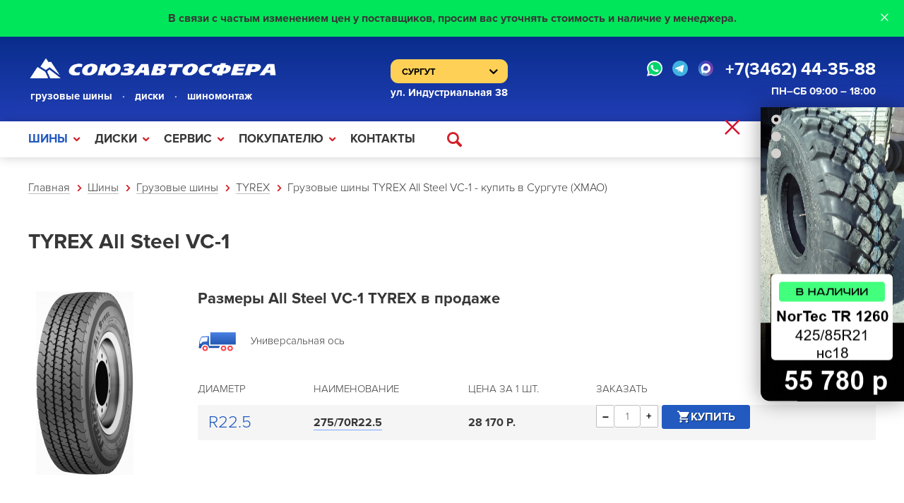

--- FILE ---
content_type: text/html; charset=utf-8
request_url: https://sas-tyre.ru/catalog/gruzovye-shiny/tyrex/All_Steel_VC-1.html
body_size: 8266
content:
<!doctype html>
<html>
<head>

  <!--META-->
  <meta charset="utf-8">
  <meta name="keywords" content="Грузовые шины Тайрекс. Купить резину TYREX в Сургуте ">
  <meta name="description" content="Грузовые шины Тайрекс. Купить резину TYREX в Сургуте ">
  <meta name="viewport" content="user-scalable=no, width=device-width">
  <meta name="generator" content="NetCat">
  <meta name="yandex-verification" content="7af120c8797e75c2" />
  <meta name="cmsmagazine" content="b25fed86b9fc47cac36496d5fc1fa099" /><!--Александр Панасин-->

  
  <!--Title-->
  <title>Грузовые шины TYREX All Steel VC-1 - купить в Сургуте (ХМАО)</title>

  <!--StyleSheet-->
    <link href="/netcat_template/template/118/assets/css/styles.min.css?time=1716382286" rel="stylesheet" type="text/css">
    
  <script type="text/javascript" src="/netcat_template/jquery/jquery.min.js"></script>
</head>

<body>
<div id="wrapper" class=' ' itemscope itemtype="http://schema.org/WebPage">
    <div class="tpl-block-list tpl-component-2105" id="nc-block-51c0fe47756186e21df49bcd886c8dd7"><div class='widget banner --sberbank js--banner-sberbank'style="background-color: #00e65a">
    
  <a href='/?sderbank_credit_close=1' class='close' type='button' data-click='{".js--banner-sberbank":{"ajax":true, "addClass":"hide"}}'>&times;</a>
  
  <div class='message'>
    В связи с частым изменением цен у поставщиков, просим вас уточнять стоимость и наличие у менеджера.  </div>
</div>
</div>    
        <div class='widget banner --week js--banners-top --mobile' data-click='{ ".js--banners-top": { "addClass": "--active" } }'>
      <a href='/?close_top_banner=1' class='close' type='button' data-click='{".js--banners-top":{"ajax":true, "remove": true }}'>&times;</a>
      <div class='message'>
      <span class='image'><img src='/netcat_template/template/118/assets/images/icon-actions.svg' alt=''></span>
      &nbsp;
      АКЦИИ НЕДЕЛИ
      </div>
    </div>

    <div class="component banners top js--banners-top">
      <div class='widget banner --week js--banners-top --mobile'>
        <a href='/?close_top_banner=1' class='close' type='button' data-click='{".js--banners-top":{"ajax":true, "remove": true }}'>&times;</a>
        <div class='message'>
          <span class='image'><img src='/netcat_template/template/118/assets/images/icon-actions.svg' alt=''></span>
          &nbsp;
          АКЦИИ НЕДЕЛИ
        </div>
      </div>
          
      <div class="wrapper">
        <div class="shell">
                    
          <a href='/' class='banners--close' data-click='{"":{"ajax":{"url":"/administrativnyy-razdel/banner.html?close_top_banner=1"}}, ".js--banners-top":{"remove":"true"}}'>&times;</a>          <div class='items'>
            <div class='bxSlider _js--slider' data-slider='{}' data-bxslider='{"controls":false, "auto":true, "touchEnabled":false}'>            <div class="item">
                            <div class="box">
                <a href='https://sas-tyre.ru/catalog/gruzovye-shiny/NorTec/NorTec_TR_1260_н_с_18_425_85R21.html'><img src='/netcat_files/547/1024/NorTec.png' alt=''></a>
              </div>
            </div>
            <div class="item">
                            <div class="box">
                <a href='https://sas-tyre.ru/catalog/gruzovye-shiny/omskiy-shinniy-zavod/ОШЗ_TYREX_CRG_VO-1260_425_85R21.html'><img src='/netcat_files/547/1024/VO_1260.jpg' alt=''></a>
              </div>
            </div>
            <div class="item">
                            <div class="box">
                <a href='https://sas-tyre.ru/catalog/gruzovye-shiny/mt-rock/MT-ROCK-D961.html'><img src='/netcat_files/547/1024/MT_ROCK_D961.png' alt=''></a>
              </div>
            </div>
            </div>
          </div>
          
        </div>
      </div>
      
    </div>    
  <!-- Навигация -->
  <div id="nav" class='hide'>
    <ul><li id='nav-main-360' class='active'><a href='/catalog/gruzovye-shiny/'>Шины</a><ul><li id='nav-main-365' class='active'><a href='/catalog/gruzovye-shiny/'>Грузовые шины</a><ul><li id='nav-main-443'><a href='/catalog/gruzovye-shiny/Continental/'>Continental</a></li><li id='nav-main-473'><a href='/catalog/gruzovye-shiny/NorTec/'>NorTec</a></li><li id='nav-main-579'><a href='/catalog/gruzovye-shiny/matador/'>Matador</a></li><li id='nav-main-474'><a href='/catalog/gruzovye-shiny/Samson/'>Samson</a></li><li id='nav-main-564'><a href='/catalog/gruzovye-shiny/aeolus-copy/'>Aeolus</a></li><li id='nav-main-382'><a href='/catalog/gruzovye-shiny/Bridgestone/'>Bridgestone</a></li><li id='nav-main-439'><a href='/catalog/gruzovye-shiny/cordiant/'>Cordiant</a></li><li id='nav-main-438' class='active'><a href='/catalog/gruzovye-shiny/tyrex/'>TYREX</a></li><li id='nav-main-440'><a href='/catalog/gruzovye-shiny/KAMA/'>КАМА</a></li><li id='nav-main-598'><a href='/catalog/gruzovye-shiny/advance/'>ADVANCE</a></li><li id='nav-main-599'><a href='/catalog/gruzovye-shiny/mt-rock/'>MT ROCK</a></li><li id='nav-main-380'><a href='/catalog/gruzovye-shiny/Michelin/'>Michelin</a></li><li id='nav-main-441'><a href='/catalog/gruzovye-shiny/altaiskiy-shinnyi-kombinat/'>АШК</a></li><li id='nav-main-454'><a href='/catalog/gruzovye-shiny/belshina/'>Белшина</a></li><li id='nav-main-388'><a href='/catalog/gruzovye-shiny/omskiy-shinniy-zavod/'>ОШЗ</a></li><li id='nav-main-548'><a href='/catalog/gruzovye-shiny/kitay/'>Китайские шины</a></li></ul></li><li id='nav-main-367'><a href='/catalog/shiny-dlya-spectehniki/'>Шины для спецтехники</a><ul><li id='nav-main-442'><a href='/catalog/shiny-dlya-spectehniki/altaiskiy-shinnyi-kombinat/'>АШК</a></li><li id='nav-main-453'><a href='/catalog/shiny-dlya-spectehniki/belorusskiy-shinny-kombinat/'>Белшина</a></li><li id='nav-main-452'><a href='/catalog/shiny-dlya-spectehniki/michelin/'>Michelin</a></li><li id='nav-main-472'><a href='/catalog/shiny-dlya-spectehniki/MITAS/'>MITAS</a></li><li id='nav-main-562'><a href='/catalog/shiny-dlya-spectehniki/aeolus/'>Aeolus</a></li><li id='nav-main-563'><a href='/catalog/shiny-dlya-spectehniki/nortec/'>NorTec</a></li><li id='nav-main-589'><a href='/catalog/shiny-dlya-spectehniki/apollo/'>APOLLO</a></li><li id='nav-main-590'><a href='/catalog/shiny-dlya-spectehniki/dunlop/'>DUNLOP</a></li><li id='nav-main-591'><a href='/catalog/shiny-dlya-spectehniki/emrald/'>Emrald</a></li><li id='nav-main-592'><a href='/catalog/shiny-dlya-spectehniki/naaats/'>NAAATS</a></li></ul></li><li id='nav-main-422'><a href='/catalog/avtokamery-flapy/'>Автокамеры и флапы</a><ul><li id='nav-main-593'><a href='/catalog/avtokamery-flapy/granitium/'>GRANITIUM</a><ul><li id='nav-main-595'><a href='/catalog/avtokamery-flapy/granitium/kamery-copy/'>Камеры</a></li><li id='nav-main-594'><a href='/catalog/avtokamery-flapy/granitium/obodnye-lenty-copy/'>Ободные ленты (флапы)</a></li></ul></li><li id='nav-main-569'><a href='/catalog/avtokamery-flapy/kabat/'>KABAT</a><ul><li id='nav-main-570'><a href='/catalog/avtokamery-flapy/kabat/truck-tubes/'>Камеры грузовые</a></li><li id='nav-main-571'><a href='/catalog/avtokamery-flapy/kabat/light-truck-tubes/'>Камеры легкогрузовые</a></li><li id='nav-main-572'><a href='/catalog/avtokamery-flapy/kabat/agricultural-tubes/'>Камеры для сельхозтехники</a></li><li id='nav-main-576'><a href='/catalog/avtokamery-flapy/kabat/agricultural-twin-tubes/'>Камеры сельхоз Twin</a></li><li id='nav-main-573'><a href='/catalog/avtokamery-flapy/kabat/heavy-truck-tubes/'>Камеры для строительных машин</a></li><li id='nav-main-574'><a href='/catalog/avtokamery-flapy/kabat/forklifts-tubes/'>Камеры для подъемников</a></li><li id='nav-main-575'><a href='/catalog/avtokamery-flapy/kabat/flaps/'>Ободные ленты</a></li></ul></li><li id='nav-main-568'><a href='/catalog/avtokamery-flapy/michelin/'>Michelin</a><ul><li id='nav-main-427'><a href='/catalog/avtokamery-flapy/michelin/kamery/'>Камеры</a></li><li id='nav-main-423'><a href='/catalog/avtokamery-flapy/michelin/obodnye-lenty/'>Ободные ленты (флапы)</a></li><li id='nav-main-428'><a href='/catalog/avtokamery-flapy/michelin/uplotnitelnoe-koltso/'>Уплотнительное кольцо</a></li></ul></li></ul></li></ul></li><li id='nav-main-361'><a href='/gryzovye-diski/чкпз'>Диски</a><ul><li id='nav-main-516'><a href='/gryzovye-diski/ЧКПЗ/'>ЧКПЗ</a></li><li id='nav-main-586'><a href='/gryzovye-diski/jantsa/'>Jantsa</a></li></ul></li><li id='nav-main-481'><a href='/service/gruzovoy-shinomontazh/'>Cервис</a><ul><li id='nav-main-517'><a href='/service/gruzovoy-shinomontazh/'>Грузовой шиномонтаж</a><ul><li id='nav-main-524'><a href='/service/gruzovoy-shinomontazh/balansirovka-gruzovykh-shin/'>Балансировка грузовых шин</a></li><li id='nav-main-527'><a href='/service/gruzovoy-shinomontazh/shipovka-gruzovykh-shin/'>Шиповка грузовых шин</a></li><li id='nav-main-526'><a href='/service/gruzovoy-shinomontazh/narezka-shin/'>Нарезка грузовых шин</a></li></ul></li><li id='nav-main-521'><a href='/service/legkovoy-shinomontazh/'>Легковой шиномонтаж</a><ul><li id='nav-main-525'><a href='/service/legkovoy-shinomontazh/balansirovka-legkovykh-shin/'>Балансировка легковых шин</a></li><li id='nav-main-528'><a href='/service/legkovoy-shinomontazh/shipovka-legkovykh-shin/'>Шиповка легковых шин</a></li></ul></li><li id='nav-main-522'><a href='/service/remont-gruzovykh-shin/'>Ремонт грузовых шин</a></li><li id='nav-main-523'><a href='/service/remont-krupnogabaritnykh-shin/'>Ремонт крупногабаритных шин</a></li><li id='nav-main-565'><a href='/service/kypim-gruzovie-shiny/'>Выкуп грузовых шин</a></li><li id='nav-main-597'><a href='/service/pereoborudovanie-v-odnoskatnuyu-oshinovku/'>Переоборудование в односкатную ошиновку</a></li></ul></li><li id='nav-main-482'><a href='/customer/about-company/'>Покупателю</a><ul><li id='nav-main-556'><a href='/customer/about-company/'>О компании</a></li><li id='nav-main-557'><a href='/customer/oplata/'>Оплата</a></li><li id='nav-main-558'><a href='/customer/dostavka/'>Доставка</a></li><li id='nav-main-559'><a href='/customer/samovyvoz/'>Самовывоз</a></li><li id='nav-main-529'><a href='/customer/novosti/'>Новости</a></li><li id='nav-main-533'><a href='/customer/publikacii/'>Публикации</a></li></ul></li><li id='nav-main-379'><a href='/contact/'>Контакты</a></li></ul>  </div>
  
  <!--Верхний колонтитул-->
  <div class="header-mobile ">
    <div class="wrapper">
      <div class="shell">
        <div class='header-mobile--row'>
          <div class="header-mobile--contact-phone" itemprop="telephone">
            <a href='tel:73462443588'>
              +7(3462) 44-35-88            </a>
          </div>
          
          <div class="header-mobile--contact-schedule">
            <time itemprop="openingHours" datetime="Mo-Sa 09:00−18:00">ПН–CБ 09:00 – 18:00</time>          </div>
        </div>
        
        <div class='header-mobile--row'>
          <div class='header-mobile--socials'>
                        <a class='header--socials-link' href='https://wa.me/+79227976359'>
              <img src='/netcat_template/template/118/assets/images/socials/icon-whatsapp.svg' alt='' style='height:22px; vertical-align: top;'>
            </a>
                        
                        <a class='header--socials-link' href='https://telegram.im/@soyuzavtosfera'>
              <img src='/netcat_template/template/118/assets/images/socials/icon-telegram.svg' alt='' style='height:22px; vertical-align: top;'>
            </a>
                        
                        <a class='header--socials-link' href='https://max.ru/join/y_Zq9OwQNWy5aPlTZcrqhVgl6JtMdoSU7DoMXp9qNzo?>'>
              <img src='/netcat_template/template/118/assets/images/socials/icon-max.png' alt='' style='height:22px; vertical-align: top;'>
            </a>
                      
            
          </div>
          
          <div class='header-mobile--links'>
            <a class='header-mobile--link' href=''>
              <span class="icon icon-phone"></span>
            </a>
            
            <span class='header-mobile--link' data-click='{ ".js--header-mobile-search": { "removeClass": "-hide" } }'>
              <span class="icon icon-search"></span>
            </span>
            
            <a class='header-mobile--link' href=''>
              <span class="icon icon-shopping_cart"></span>
              <span class="header-mobile--links-count">0</span>
            </a>
          </div>
        </div>
        
        <div class='header-mobile--search -hide js--header-mobile-search'>
          <div class="header-mobile--row">
            <form class='header-mobile--search-form' action="/poisk/" method='GET'>
              <input class='header-mobile--search-input' name='search_query' type="text" placeholder="Искать по сайту" value=''>
              
              <button type='submit' class="header-mobile--search-submit">
                <span class="icon icon-search"></span>
              </button>
            </form>
          </div>
        </div>
      </div>
    </div>
  </div>
  
    <!--Верхний колонтитул-->
  <div class='header-main'>
    <div class="wrapper">
      <div class="shell">
        <div itemscope itemtype="http://schema.org/AutoPartsStore" itemid='AutoPartsStore'>
          <meta itemprop="name" content="ООО «СОЮЗАВТОСФЕРА»" property="">
          <link itemprop="image" href="/netcat_template/template/118/images/logo.png" property="">
          <link itemprop="url" href="http://sas-tyre.ru" property="">
          
          <div class='header--wrap'>
            <div>
              <div class="header--logo">
                <a href="/">
                  <img class='header--logo-img --desktop' src='/netcat_template/template/118/assets/images/SAS logo nov.png' alt='logo'>
                  <img class='header--logo-img --mobile' src='/netcat_template/template/118/assets/images/sas-logo-short.svg' alt='logo'>
                </a>
              </div>
              
              <div class='header--slogan'>
                ГРУЗОВЫЕ ШИНЫ
                <span class='header--slogan-divider'>·</span>
                ДИСКИ
                <span class='header--slogan-divider'>·</span>
                ШИНОМОНТАЖ
              </div>
            </div>

            <div>
              <div class='header--cities'>
                <select class='header--cities-select js--select-to-location'>
                                    <option selected='selected' value='http://sas-tyre.ru'>
                    Сургут                  </option>
                                    <option  value='http://kogalym.sas-tyre.ru'>
                    Когалым                  </option>
                                  </select>
              </div>
              
              <div class='header--addresses header--address header--address-value --desktop'>
                ул. Индустриальная 38              </div>
            </div>
            
            <div class="header--nav-link">
              <a href="#nav" class="js-nav-open" data-nav-active='#nav-main-365 a[data-target]'>
                <span class="icon icon-bars"></span>
              </a>
            </div>
                        
            <div class='header--contacts --desktop'>
              <div class='header--contact'>
                <div class="header--contact-phone" itemprop="telephone">
                  <div class='header--socials-links'>
                                        <a class='header--socials-link' href='https://wa.me/+79227976359'>
                      <img src='/netcat_template/template/118/assets/images/socials/icon-whatsapp.svg' alt='' style='height:22px; vertical-align: top;'>
                    </a>
                                        
                                        <a class='header--socials-link' href='https://telegram.im/@soyuzavtosfera'>
                      <img src='/netcat_template/template/118/assets/images/socials/icon-telegram.svg' alt='' style='height:22px; vertical-align: top;'>
                    </a>
                                        
                                         <a class='header--socials-link' href='https://max.ru/join/y_Zq9OwQNWy5aPlTZcrqhVgl6JtMdoSU7DoMXp9qNzo?>'>
                      <img src='/netcat_template/template/118/assets/images/socials/icon-max.png' alt='' style='height:22px; vertical-align: top;'>
                    </a>
                                                                              
                  </div>
                  
                  <a href='tel:73462443588'>
                    +7(3462) 44-35-88                  </a>
                </div>
                
                <div class="header--contact-schedule">
                  <time itemprop="openingHours" datetime="Mo-Sa 09:00−18:00">ПН–CБ 09:00 – 18:00</time>                </div>
              </div>
            </div>
          </div>
        </div>
      </div>
    </div>
  </div>
  
  <!--Навигация-->
  <nav >
    <div class="wrapper">
      <div class="shell">
        <div class="right">
          <a class='hide-m' href='/cart/'><strong>0&nbsp;Р.</strong></a>
          <a href="/cart/" class="cart"><span class="icon icon-shopping_cart"></span><span class='hide-s'> 0</span></a>
                  </div>
        
        <div class="nav">
          <ul><li class='active '><ul><li class='active double_column'><ul><li class=''><a href='/catalog/gruzovye-shiny/Continental/'>Continental</a> </li><li class=''><a href='/catalog/gruzovye-shiny/NorTec/'>NorTec</a> </li><li class=''><a href='/catalog/gruzovye-shiny/matador/'>Matador</a> </li><li class=''><a href='/catalog/gruzovye-shiny/Samson/'>Samson</a> </li><li class=''><a href='/catalog/gruzovye-shiny/aeolus-copy/'>Aeolus</a> </li><li class=''><a href='/catalog/gruzovye-shiny/Bridgestone/'>Bridgestone</a> </li><li class=''><a href='/catalog/gruzovye-shiny/cordiant/'>Cordiant</a> </li><li class='active '><a href='/catalog/gruzovye-shiny/tyrex/'>TYREX</a> </li><li class=''><a href='/catalog/gruzovye-shiny/KAMA/'>КАМА</a> </li><li class=''><a href='/catalog/gruzovye-shiny/advance/'>ADVANCE</a> </li><li class=''><a href='/catalog/gruzovye-shiny/mt-rock/'>MT ROCK</a> </li><li class=''><a href='/catalog/gruzovye-shiny/Michelin/'>Michelin</a> </li><li class=''><a href='/catalog/gruzovye-shiny/altaiskiy-shinnyi-kombinat/'>АШК</a> </li><li class=''><a href='/catalog/gruzovye-shiny/belshina/'>Белшина</a> </li><li class=''><a href='/catalog/gruzovye-shiny/omskiy-shinniy-zavod/'>ОШЗ</a> </li><li class=''><a href='/catalog/gruzovye-shiny/kitay/'>Китайские шины</a> </li></ul><a href='/catalog/gruzovye-shiny/'>Грузовые шины</a></li><li class=''><ul><li class=''><a href='/catalog/shiny-dlya-spectehniki/altaiskiy-shinnyi-kombinat/'>АШК</a> </li><li class=''><a href='/catalog/shiny-dlya-spectehniki/belorusskiy-shinny-kombinat/'>Белшина</a> </li><li class=''><a href='/catalog/shiny-dlya-spectehniki/michelin/'>Michelin</a> </li><li class=''><a href='/catalog/shiny-dlya-spectehniki/MITAS/'>MITAS</a> </li><li class=''><a href='/catalog/shiny-dlya-spectehniki/aeolus/'>Aeolus</a> </li><li class=''><a href='/catalog/shiny-dlya-spectehniki/nortec/'>NorTec</a> </li></ul><a href='/catalog/shiny-dlya-spectehniki/'>Шины для спецтехники</a></li><li class=''><ul><li class=''><a href='/catalog/avtokamery-flapy/granitium/'>GRANITIUM</a> <ul><li class=''><a href='/catalog/avtokamery-flapy/granitium/kamery-copy/'>Камеры</a></li><li class=''><a href='/catalog/avtokamery-flapy/granitium/obodnye-lenty-copy/'>Ободные ленты (флапы)</a></li></ul></li><li class=''><a href='/catalog/avtokamery-flapy/kabat/'>KABAT</a> <ul><li class=''><a href='/catalog/avtokamery-flapy/kabat/truck-tubes/'>Камеры грузовые</a></li><li class=''><a href='/catalog/avtokamery-flapy/kabat/light-truck-tubes/'>Камеры легкогрузовые</a></li><li class=''><a href='/catalog/avtokamery-flapy/kabat/agricultural-tubes/'>Камеры для сельхозтехники</a></li><li class=''><a href='/catalog/avtokamery-flapy/kabat/agricultural-twin-tubes/'>Камеры сельхоз Twin</a></li><li class=''><a href='/catalog/avtokamery-flapy/kabat/heavy-truck-tubes/'>Камеры для строительных машин</a></li><li class=''><a href='/catalog/avtokamery-flapy/kabat/forklifts-tubes/'>Камеры для подъемников</a></li><li class=''><a href='/catalog/avtokamery-flapy/kabat/flaps/'>Ободные ленты</a></li></ul></li><li class=''><a href='/catalog/avtokamery-flapy/michelin/'>Michelin</a> <ul><li class=''><a href='/catalog/avtokamery-flapy/michelin/kamery/'>Камеры</a></li><li class=''><a href='/catalog/avtokamery-flapy/michelin/obodnye-lenty/'>Ободные ленты (флапы)</a></li><li class=''><a href='/catalog/avtokamery-flapy/michelin/uplotnitelnoe-koltso/'>Уплотнительное кольцо</a></li></ul></li></ul><a href='/catalog/avtokamery-flapy/'>Автокамеры и флапы</a></li></ul><a href='/catalog/gruzovye-shiny/'>Шины</a></li><li class=''><ul><li class=''><a href='/gryzovye-diski/ЧКПЗ/'>ЧКПЗ</a></li><li class=''><a href='/gryzovye-diski/jantsa/'>Jantsa</a></li></ul><a href='/gryzovye-diski/чкпз'>Диски</a></li><li class=''><ul><li class=''><ul><li class=''><a href='/service/gruzovoy-shinomontazh/balansirovka-gruzovykh-shin/'>Балансировка грузовых шин</a> </li><li class=''><a href='/service/gruzovoy-shinomontazh/shipovka-gruzovykh-shin/'>Шиповка грузовых шин</a> </li><li class=''><a href='/service/gruzovoy-shinomontazh/narezka-shin/'>Нарезка грузовых шин</a> </li></ul><a href='/service/gruzovoy-shinomontazh/'>Грузовой шиномонтаж</a></li><li class=''><ul><li class=''><a href='/service/legkovoy-shinomontazh/balansirovka-legkovykh-shin/'>Балансировка легковых шин</a> </li><li class=''><a href='/service/legkovoy-shinomontazh/shipovka-legkovykh-shin/'>Шиповка легковых шин</a> </li></ul><a href='/service/legkovoy-shinomontazh/'>Легковой шиномонтаж</a></li><li class=''><a href='/service/remont-gruzovykh-shin/'>Ремонт грузовых шин</a></li><li class=''><a href='/service/remont-krupnogabaritnykh-shin/'>Ремонт крупногабаритных шин</a></li><li class=''><a href='/service/kypim-gruzovie-shiny/'>Выкуп грузовых шин</a></li><li class=''><a href='/service/pereoborudovanie-v-odnoskatnuyu-oshinovku/'>Переоборудование в односкатную ошиновку</a></li></ul><a href='/service/gruzovoy-shinomontazh/'>Cервис</a></li><li class=''><ul><li class=''><a href='/customer/about-company/'>О компании</a></li><li class=''><a href='/customer/oplata/'>Оплата</a></li><li class=''><a href='/customer/dostavka/'>Доставка</a></li><li class=''><a href='/customer/samovyvoz/'>Самовывоз</a></li><li class=''><a href='/customer/novosti/'>Новости</a></li><li class=''><a href='/customer/publikacii/'>Публикации</a></li></ul><a href='/customer/about-company/'>Покупателю</a></li><li class=''><a href='/contact/'>Контакты</a></li></ul>        </div>
        
        <div id='nav-search' class="search">
          <a href="" data-click='{"nav":{"addClass":"active"}, "#nav-search-input":{"focus":true}}'><span class="icon icon-search"></span></a>
          <div class='form'>
            <form action="/poisk/" method='GET'>
              <input id='nav-search-input' name='search_query' type="text" placeholder="Искать по сайту" value=''>
              <button type="submit"><span class="icon icon-search"></span></button>
            </form>
            <div class='tip'></div>
          </div>
        </div>
        
      </div>
    </div>
    
  </nav>
  <div class='clear'></div>
  
    <div class="widget breadcrumbs">
  
    <div class="wrapper">
      <div class="shell">
      
        <ul itemscope itemtype='http://schema.org/BreadcrumbList'><li itemprop='itemListElement' itemscope itemtype='http://schema.org/ListItem'><a href='/' itemprop='item'>Главная</a></li><li itemprop='itemListElement' itemscope itemtype='http://schema.org/ListItem'><a href='/catalog/gruzovye-shiny/' itemprop='item'>Шины</a></li><li itemprop='itemListElement' itemscope itemtype='http://schema.org/ListItem'><a href='/catalog/gruzovye-shiny/' itemprop='item'>Грузовые шины</a></li><li itemprop='itemListElement' itemscope itemtype='http://schema.org/ListItem'><a href='/catalog/gruzovye-shiny/tyrex/' itemprop='item'>TYREX</a></li><li class='active' itemprop='itemListElement' itemscope itemtype='http://schema.org/ListItem'><link itemprop='url' href='/catalog/gruzovye-shiny/tyrex/All_Steel_VC-1.html' property=''><span itemprop='item'>Грузовые шины TYREX All Steel VC-1 - купить в Сургуте (ХМАО)</span></li></ul>        
      </div>
    </div>
    
  </div>
  
  <!--Контент-->
  <main>  
        
    <!--Каталог моделей шин: полное отображение-->
    <div class="component tire_model full hide-s">

      <div class="wrapper">
        <div class="shell">
        
          <!-- content -->
          <div class="header">
            <h1>TYREX All Steel VC-1</h1>
          </div>
          
                    <!-- /content -->
        </div>
      </div>
    </div>
    
    <!--Каталог шин: Таблица-->
    <div class="component tire table">

      <div class="wrapper">
        <div class="shell">
        
          <div class="image">
            <img src="/netcat_files/438/699/TYREX_ALL_STEEL_VC_1_thumb1.jpg" alt="">
            <a href='/catalog/gruzovye-shiny/tyrex/'><img src="/netcat_files/438/tyrex_logo.png" alt=""></a>
          </div>
          
          <div class="block">
            <div class="header">
              <div class="name hide show-s">TYREX All Steel VC-1</div>
              <div class="title">Размеры All Steel VC-1 TYREX в продаже</div>
            </div>
                      
            <div class="main">
              <div class="axis"><img src="/netcat_template/template/118/images/axis/universal-axle.svg" alt="">Универсальная ось</div>

              <div class="table">
                <table>
                  <tr class='hide-s'>
                    <th>Диаметр</th>
                    <th>Наименование</th>
                    <th>Цена за 1 шт.</th>
                    <th>Заказать</th>
                    <th></th>
                  </tr>
                                                      <tr class="model">
                                        <td class="diameter hide-s">R22.5</td>
                                        <td>
                                            <strong><a class='a' href="/catalog/gruzovye-shiny/tyrex/TYREX_ALL_STEEL_VC-1_275_70R22_5.html">275/70R22.5</a></strong>
                    </td>
                    <td><strong>28&nbsp;170&nbsp;Р.</strong></td>
                    <td class="form">
                                            <form class='validate' action="/netcat/modules/netshop/actions/cart.php" method="post" data-submit-success='{"#modal-ajax":{"ajax":{"url":"/catalog/gruzovye-shiny/tyrex/TYREX_ALL_STEEL_VC-1_275_70R22_5.html?isNaked=1&nc_ctpl=2075", "selector":"#modal-ajax .content"}, "toggle":"slide"}, "#modal-ajax .component":{"alignTop":true}}'>
                        <div>
                          <input type="hidden" name="redirect_url" value="/catalog/gruzovye-shiny/tyrex/TYREX_ALL_STEEL_VC-1_275_70R22_5.html"/>
                          <input type="hidden" name="cart_mode" value="add"/>
                        </div>
                        <button type='button' class="minus js-minus hide-s">–</button>
                        <input type="text" class='js-qty hide-s' name='cart[2001][23965]' value="1">
                        <button type='button' class="plus js-plus hide-s">+</button>
                        <button class="button" type='submit'><span class="icon icon-shopping_cart hide show-s"></span><span class='hide-s'>Купить</span></button>
                      </form>
                                          </td>
                  </tr>
                                  </table>
              </div>
              
              
              
            </div>
          </div>
          
        </div>
      </div>
      
    </div>

    <!--Подпись-->
    <div class="widget title">
      <div class="wrapper">
        <table>
          <tr>
            <td>
              <div class="name">Другие модели шин TYREX на Универсальная ось</div>
            </td>
          </tr>
        </table>
      </div>
    </div>

    
      </main>

  <!--Нижний колонтитул-->
  <footer>
    <div class="top">
      <div class="wrapper">
        <div class="shell">
          <div class="info" itemscope itemtype="http://schema.org/AutoPartsStore" itemid='AutoPartsStore'>
            <link itemprop="image" href="/netcat_template/template/118/images/logo.png" property="">
            <link itemprop="url" href="http://sas-tyre.ru" property="">
            
            <div class="logo" itemprop="name">СОЮЗАВТОСФЕРА</div>
            <div class="address" itemprop="address" itemscope itemtype="http://schema.org/PostalAddress">
              <address itemprop="streetAddress">ХМАО, г.Сургут, ул. Индустриальная 38</address>
            </div>
            <a class='hide show-s' href='/contact/'>ХМАО, г.Сургут, ул. Индустриальная 38</a>
            <div class="mail" itemprop="email"><a href="mailto:office@sas-tyre.ru">office@sas-tyre.ru</a></div>
            <div class="phone" itemprop="telephone"><a href="tel:73462443588">+7(3462) 44-35-88</a></div>
            
            <div class='socials-links'>
                            <a class='socials-link' href="https://vk.com/club190759697" target='_blank'>
                <img class="socials-link--icon" src="/netcat_template/template/118/assets/images/socials/icon-vk.svg" alt=''>
              </a>
                            
                            <a class='socials-link' href="https://instagram.com/soyuzavtosfera" target='_blank'>
                <img class="socials-link--icon" src="/netcat_template/template/118/assets/images/socials/icon-inst.svg" alt=''>
              </a>
                            
                            <a class='socials-link' href="https://www.youtube.com/channel/UCPLFwZ4jZg1EjZFbj8nZZhg" target='_blank'>
                <img class="socials-link--icon" src="/netcat_template/template/118/assets/images/socials/icon-youtube.svg" alt=''>
              </a>
                          </div>
          </div>
          <div class="nav">
            <ul><li class='active'><a href='/catalog/gruzovye-shiny/'>Шины</a></li><li><a href='/gryzovye-diski/чкпз'>Диски</a></li><li><a href='/service/gruzovoy-shinomontazh/'>Cервис</a></li><li><a href='/customer/about-company/'>Покупателю</a></li><li><a href='/contact/'>Контакты</a></li></ul>          </div>
          <div class="search">
            <form action="">
              <input type="text" name="" id="" placeholder="Поиск шин и дисков">
              <button type="submit"><span class="icon icon-search"></span></button>
            </form>
            <div class="agreed"><a href="">Политика конфиденциальности</a></div>
          </div>
        </div>
      </div>
    </div>

    <div class="disclaimer">
      <div class="wrapper">
        <div class="shell">
          <div class="main">
            Вся представленная на сайте информация, касающаяся технических характеристик, наличия на складе, стоимости товаров, носит информационный характер и ни при каких условиях не является публичной офертой.
          </div>
        </div>
      </div>
    </div>
  </footer>
  
  <div id="modal-ajax" class="modal hide">
    <div class="fade" data-click='{"#modal-ajax":{"toggle":"slide"}}'></div>
    <div class="content"></div>
  </div>
  
  <div id='fade' data-click='{"nav":{"removeClass":"active"}, "#fade":{"removeClass":"active"}}'></div>
  
  <div id='modal-ajax-v2' class="widget modal-v2">
    <div class="fade" data-click='{"#modal-ajax-v2":{"removeClass":"active"}}'></div>
    <div class="window">
      <div class="content">
        <button type='button' class='close' data-click='{"#modal-ajax-v2":{"removeClass":"active"}}'><span class='icon icon-cross'></span></button>
        <div class="ajax"></div>
      </div>
    </div>
  </div>
  
  
  <div class='scripts'>
    <link href="/netcat_template/template/118/css/nav-mm-menu.css?time=1568934011" rel="stylesheet" type="text/css">
    <link href="/netcat_template/font/ProximaNova/stylesheet.css" rel="stylesheet" type="text/css">
    <link href="/netcat_template/font/icomoon/style.css" rel="stylesheet" type="text/css">
    <link href="/netcat_template/font/GothamPro/stylesheet.css" rel="stylesheet" type="text/css">

    <!--JavaScripts-->
    <script type="text/javascript" src="/netcat_template/jquery/jquery.form.min.js"></script>
    
    <!--bxSlider: Слайдер изображений; https://github.com/wandoledzep/bxslider -->
    <script type='text/javascript' src='/netcat_template/lib/bxslider/jquery.bxslider.min.js'></script>
    
    <!-- Chosen: библиотека для создания дружественных выпадающих списков; https://github.com/harvesthq/chosen -->
    <link rel="stylesheet" href="/netcat_template/lib/chosen/chosen.min.css">
    <script type="text/javascript" src="/netcat_template/lib/chosen/chosen.jquery.min.js"></script>
    
    <!--Maskedinput: Маска для телефона; https://github.com/digitalBush/jquery.maskedinput -->
    <script type='text/javascript' src="/netcat_template/lib/maskedinput/jquery.maskedinput.min.js"></script>
    
    <!--jQuery Validation: Проверка форм; http://plugins.jquery.com/validation/-->
    <script type="text/javascript" src="/netcat_template/lib/jquery.validate/jquery.validate.min.js"></script>
    <script type="text/javascript" src="/netcat_template/lib/jquery.validate/localization/messages_ru.min.js"></script>
    
    <!-- fotorama.css & fotorama.js. -->
    <link  href="/netcat_template/lib/fotorama/fotorama.css" rel="stylesheet"> <!-- 3 KB -->
    <script src="/netcat_template/lib/fotorama/fotorama.js"></script> <!-- 16 KB -->
    
    <!--Lightbox2: Модальное окно для изображений; https://github.com/lokesh/lightbox2 -->
    <link href='/netcat_template/lib/lightbox/css/lightbox.css' rel='stylesheet' type='text/css'>
    <script type='text/javascript' src='/netcat_template/lib/lightbox/js/lightbox.min.js'></script>
    
    <!--Fancybox: Модальное окно для изображений; https://github.com/fancyapps/fancybox -->
    <link href='/netcat_template/js/fancybox/jquery.fancybox.min.css' rel='stylesheet' type='text/css'>
    <script type='text/javascript' src='/netcat_template/js/fancybox/jquery.fancybox.min.js'></script>
    
    <!--mmenu: навигация https://github.com/FrDH/jQuery.mmenu-->
    <link href="/netcat_template/lib/mmenu/css/jquery.mmenu.all.css" type="text/css" rel="stylesheet" />
    <script src="/netcat_template/lib/mmenu/js/jquery.mmenu.all.min.js" type="text/javascript"></script>
    
    <!-- slick-carousel -->
    <link rel="stylesheet" href="https://cdnjs.cloudflare.com/ajax/libs/slick-carousel/1.8.1/slick.min.css">
    <script type="text/javascript" src="https://cdnjs.cloudflare.com/ajax/libs/slick-carousel/1.8.1/slick.min.js"></script>

    <script type='text/javascript' src='https://maps.googleapis.com/maps/api/js?key=AIzaSyBkpjL2vYSleQD2l3z0CBdWG0XKqIXGN-E'></script>
    
    <!--Пользовательские скрипты-->
    <script type='text/javascript' src="/netcat_template/template/118/assets/js/app.min.js?time=1626260541"></script>
  </div>

</div>

<!-- Yandex.Metrika counter --> <script type="text/javascript" > (function (d, w, c) { (w[c] = w[c] || []).push(function() { try { w.yaCounter34224625 = new Ya.Metrika2({ id:34224625, clickmap:true, trackLinks:true, accurateTrackBounce:true, webvisor:true, ecommerce:"dataLayer" }); } catch(e) { } }); var n = d.getElementsByTagName("script")[0], s = d.createElement("script"), f = function () { n.parentNode.insertBefore(s, n); }; s.type = "text/javascript"; s.async = true; s.src = "https://mc.yandex.ru/metrika/tag.js"; if (w.opera == "[object Opera]") { d.addEventListener("DOMContentLoaded", f, false); } else { f(); } })(document, window, "yandex_metrika_callbacks2"); </script> <noscript><div><img src="https://mc.yandex.ru/watch/34224625" style="position:absolute; left:-9999px;" alt="" /></div></noscript> <!-- /Yandex.Metrika counter -->

<script>
  (function(i,s,o,g,r,a,m){i['GoogleAnalyticsObject']=r;i[r]=i[r]||function(){
  (i[r].q=i[r].q||[]).push(arguments)},i[r].l=1*new Date();a=s.createElement(o),
  m=s.getElementsByTagName(o)[0];a.async=1;a.src=g;m.parentNode.insertBefore(a,m)
  })(window,document,'script','//www.google-analytics.com/analytics.js','ga');
  ga('create', 'UA-71409144-1', 'auto');
  ga('send', 'pageview');
</script>  


<script type="text/javascript" src="//cdn.perezvoni.com/widget/js/przv.js?przv_code=26513-a2cd-a7db4ee1-db4ee1-7a7db4ee1-087a7db4ee1-a5fa087"></script>


</body>
</html>

--- FILE ---
content_type: text/css
request_url: https://sas-tyre.ru/netcat_template/font/ProximaNova/stylesheet.css
body_size: 3016
content:
/*Black*/
@font-face {
  font-family:'ProximaNova';
  font-weight:900;
  src:url('ProximaNova-Black.eot');
  src:url('ProximaNova-Black.eot?#iefix') format('embedded-opentype'),
  url('ProximaNova-Black.svg') format('svg'),
  url('ProximaNova-Black.woff') format('woff'),
  url('ProximaNova-Black.ttf') format('truetype');
}
@font-face {
  font-family:'ProximaNova';
  font-weight:900;
  font-style:italic;
  src:url('ProximaNova-BlackIt.eot');
  src:url('ProximaNova-BlackIt.eot?#iefix') format('embedded-opentype'),
  url('ProximaNova-BlackIt.svg') format('svg'),
  url('ProximaNova-BlackIt.woff') format('woff'),
  url('ProximaNova-BlackIt.ttf') format('truetype');
}

/*Extra Bold*/
@font-face {
  font-family:'ProximaNova';
  font-weight:800;
  src:url('ProximaNova-Extrabld.eot');
  src:url('ProximaNova-Extrabld.eot?#iefix') format('embedded-opentype'),
  url('ProximaNova-Extrabld.svg') format('svg'),
  url('ProximaNova-Extrabld.woff') format('woff'),
  url('ProximaNova-Extrabld.ttf') format('truetype');
}
@font-face {
  font-family:'ProximaNova';
  font-weight:800;
  font-style:italic;
  src:url('ProximaNova-ExtrabldIt.eot');
  src:url('ProximaNova-ExtrabldIt.eot?#iefix') format('embedded-opentype'),
  url('ProximaNova-ExtrabldIt.svg') format('svg'),
  url('ProximaNova-ExtrabldIt.woff') format('woff'),
  url('ProximaNova-ExtrabldIt.ttf') format('truetype');
}

/*Bold*/
@font-face {
  font-family:'ProximaNova';
  font-weight:bold;
  src:url('ProximaNova-Bold.eot');
  src:url('ProximaNova-Bold.eot?#iefix') format('embedded-opentype'),
  url('ProximaNova-Bold.svg') format('svg'),
  url('ProximaNova-Bold.woff') format('woff'),
  url('ProximaNova-Bold.ttf') format('truetype');
}
@font-face {
  font-family:'PFProximaNova';
  font-weight:bold;
  font-style:italic;
  src:url('ProximaNova-BoldIt.eot');
  src:url('ProximaNova-BoldIt.eot?#iefix') format('embedded-opentype'),
  url('ProximaNova-BoldIt.svg') format('svg'),
  url('ProximaNova-BoldIt.woff') format('woff'),
  url('ProximaNova-BoldIt.ttf') format('truetype');
}
/*Semi Bold*/

/*Medium*/

/*Regular*/
@font-face {
  font-family:'ProximaNova';
  font-style:italic;
  src:url('ProximaNova-RegularIt.eot');
  src:url('ProximaNova-RegularIt.eot?#iefix') format('embedded-opentype'),
  url('ProximaNova-RegularIt.svg') format('svg'),
  url('ProximaNova-RegularIt.woff') format('woff'),
  url('ProximaNova-RegularIt.ttf') format('truetype');
}
/*Light*/
@font-face {
  font-family:'ProximaNova';
  font-weight:300;
  src:url('ProximaNova-Light.eot');
  src:url('ProximaNova-Light.eot?#iefix') format('embedded-opentype'),
  url('ProximaNova-Light.svg') format('svg'),
  url('ProximaNova-Light.woff') format('woff'),
  url('ProximaNova-Light.ttf') format('truetype');
}
@font-face {
  font-family:'ProximaNova';
  font-weight:300;
  font-style:italic;
  src:url('ProximaNova-LightIt.eot');
  src:url('ProximaNova-LightIt.eot?#iefix') format('embedded-opentype'),
  url('ProximaNova-LightIt.svg') format('svg'),
  url('ProximaNova-LightIt.woff') format('woff'),
  url('ProximaNova-LightIt.ttf') format('truetype');
}
/*Extra Light*/

/*Thin*/


--- FILE ---
content_type: image/svg+xml
request_url: https://sas-tyre.ru/netcat_template/template/118/images/axis/universal-axle.svg
body_size: 2504
content:
<?xml version="1.0" encoding="utf-8"?>
<!-- Generator: Adobe Illustrator 16.0.0, SVG Export Plug-In . SVG Version: 6.00 Build 0)  -->
<!DOCTYPE svg PUBLIC "-//W3C//DTD SVG 1.1//EN" "http://www.w3.org/Graphics/SVG/1.1/DTD/svg11.dtd">
<svg version="1.1" xmlns="http://www.w3.org/2000/svg" xmlns:xlink="http://www.w3.org/1999/xlink" x="0px" y="0px" width="102px"
	 height="54.5px" viewBox="0 0 102 54.5" enable-background="new 0 0 102 54.5" xml:space="preserve">
<g id="рулевая">
</g>
<g id="рулевая_copy">
</g>
<g id="рулевая_copy_2">
	<linearGradient id="SVGID_1_" gradientUnits="userSpaceOnUse" x1="66.417" y1="34.937" x2="66.417" y2="2.0708">
		<stop  offset="0" style="stop-color:#2458B3"/>
		<stop  offset="1" style="stop-color:#4A80E3"/>
	</linearGradient>
	<rect x="32.959" y="2.071" fill="url(#SVGID_1_)" width="66.916" height="32.866"/>
	<path fill="#FF4048" d="M26.668,45.121c0,4.037-3.271,7.309-7.309,7.309s-7.309-3.271-7.309-7.309c0-4.036,3.271-7.309,7.309-7.309
		S26.668,41.084,26.668,45.121z M19.36,41.593c-1.91,0-3.457,1.547-3.457,3.457c0,1.909,1.547,3.457,3.457,3.457
		c1.909,0,3.457-1.548,3.457-3.457C22.817,43.14,21.27,41.593,19.36,41.593z"/>
	<path fill="#FF4048" d="M75.09,45.121c0,4.037-3.271,7.309-7.309,7.309s-7.309-3.271-7.309-7.309c0-4.036,3.271-7.309,7.309-7.309
		S75.09,41.084,75.09,45.121z M67.782,41.593c-1.909,0-3.457,1.547-3.457,3.457c0,1.909,1.548,3.457,3.457,3.457
		s3.456-1.548,3.456-3.457C71.238,43.14,69.691,41.593,67.782,41.593z"/>
	<path fill="#FF4048" d="M92.34,45.121c0,4.037-3.271,7.309-7.309,7.309s-7.309-3.271-7.309-7.309c0-4.036,3.271-7.309,7.309-7.309
		S92.34,41.084,92.34,45.121z M85.032,41.593c-1.909,0-3.457,1.547-3.457,3.457c0,1.909,1.548,3.457,3.457,3.457
		s3.456-1.548,3.456-3.457C88.488,43.14,86.941,41.593,85.032,41.593z"/>
	<linearGradient id="SVGID_2_" gradientUnits="userSpaceOnUse" x1="30.5161" y1="44.7476" x2="30.5161" y2="12.3315">
		<stop  offset="0" style="stop-color:#1C4FA8"/>
		<stop  offset="1" style="stop-color:#4A80E3"/>
	</linearGradient>
	<path fill="url(#SVGID_2_)" d="M2.865,44.748c0,0-0.254-0.062-0.254-0.977c0-0.916-0.01-3.521-0.01-3.913s0.937,0.03,0.937-1.294
		v-9.915l2.519-6.682c1.386-3.675,2.769-7.064,3.075-7.53c0.307-0.47,1.115-0.944,1.809-1.062c1.81-0.309,18.704-1.215,18.903-1.016
		c0.092,0.093,0,12.757,0,12.757v13.402H58.43l-2.847,5.795H29.271c0,0-0.646-9.463-10.354-9.463c-9.414,0-9.75,9.896-9.75,9.896
		H2.865z M10.083,15.938L5.167,28.271v4.25l4.134-0.416l2.949-4.5l12.25-1.083l1.5-11.5L10.083,15.938z"/>
</g>
<g id="рулевая_copy_3">
</g>
</svg>


--- FILE ---
content_type: application/javascript
request_url: https://sas-tyre.ru/netcat_template/template/118/assets/js/app.min.js?time=1626260541
body_size: 7502
content:
(()=>{"use strict";function e(e,t){if(!(e instanceof t))throw new TypeError("Cannot call a class as a function")}function t(e,t){for(var a=0;a<t.length;a++){var s=t[a];s.enumerable=s.enumerable||!1,s.configurable=!0,"value"in s&&(s.writable=!0),Object.defineProperty(e,s.key,s)}}var a=function(){function a(){var t=arguments.length>0&&void 0!==arguments[0]?arguments[0]:{};return e(this,a),this.options={element:".js--fix",init:".js--init",offsetTop:t.offset||0,classFixed:".fixed",classFixedEnd:".fixed-finish"},this.$element=$(this.options.element),console.log(this.options),this}var s,n;return s=a,(n=[{key:"init",value:function(){var e=this;$(window).on("scroll",(function(){var t=$(window).scrollTop();e.$element.each((function(a,s){var n=$(s),i=n.parent(),l=n.outerHeight(!0),o=i.height(),r=n.data("offset-top")||e.options.offsetTop,c=i.offset().top;console.log(n,l,o,r),o>l?t+l>=c+o-r?n.addClass("fixed-finish"):t>=c?n.removeClass("fixed-finish").addClass("fixed").css({top:t-c+r}):n.removeClass("fixed"):n.removeClass("fixed fixed-finish")}))}))}},{key:"render",value:function(){return this.$element.length&&this.init(),this}}])&&t(s.prototype,n),a}();function s(){$("[data-mask=phone]").mask("+7(999) 999-9999")}function n(){$(".chosen-select:not(.active)").addClass("active").chosen()}function i(e,t,a){var n=function(n){var i=$(n);if(e[n].class&&i.toggleClass(e[n].class),e[n].removeClass&&i.removeClass(e[n].removeClass),e[n].addClass&&i.addClass(e[n].addClass),"true"==e[n].click&&i.click(),e[n].text&&i.text(e[n].text),e[n].remove&&i.remove(),e[n].removeAttr&&i.removeAttr(e[n].removeAttr),e[n].attr&&i.attr(e[n].attr),e[n].focus&&i.focus(),e[n].siblings&&e[n].siblings.class&&i.addClass(e[n].siblings.class).siblings().removeClass(e[n].siblings.class),e[n].alignTop&&$(n).css({"margin-top":($(window).height()-$(n).innerHeight())/2+"px"}),e[n].poscursor&&$(n).css({top:$(t).offset().top+$(t).outerHeight()/2-$(n).height()/2+"px",left:$(t).offset().left+$(t).outerWidth()+40+"px"}),e[n].toggle)switch(e[n].toggle){case"slide":i.slideToggle("fast");break;case"slideUp":i.slideUp("fast");break;case"slideDown":i.slideDown("fast");break;case"fade":i.fadeToggle("fast");break;case"fadeIn":i.fadeIn("fast");break;case"fadeOut":i.fadeOut("fast")}if(e[n].scroll){var o=$(n).offset().top;$("body").animate({scrollTop:o},"fast")}if(e[n].ajax){var r=e[n].ajax.url?e[n].ajax.url:$(t).attr("href");a&&(r=r+"?"+a),$.ajax({url:r,async:!1,type:e[n].ajax.type?e[n].ajax.type:"GET",data:e[n].ajax.data?e[n].ajax.data:{isNaked:1},success:function(t){"this"==e[n].ajax.selector?i.html(t):$(e[n].ajax.selector).length&&$(e[n].ajax.selector).html(t),l(),s()}})}};for(var i in e)n(i)}function l(){$("form.validate:not(.active)").each((function(e,t){var a={warnText:null,response:null,selector:null},o=$(t),r=o.data("submit"),c=o.data("submit-fail"),d=o.data("submit-success");a=o.data("array")||a,o.addClass("active").validate({invalidHandler:function(){o.ajaxSubmit({data:{isNaked:1},success:function(e,t,s,n){var l=$(e).filter(".warnText"),o=$(e);l.length&&"false"!==l.length?null!=a.warnText?$(a.warnText).html(l):$(n).find(".warnText").html(l):null!=a.warnText?$(a.warnText).html(o):$(n).find(".warnText").html(o),i(c),i(r)}})},submitHandler:function(e){var t=$(e),o=t.find("[type=submit]");o&&o.attr({disabled:"disabled"}),"false"!==a.ajax&&$(e).ajaxSubmit({data:{isNaked:1},success:function(e,c,f,u){var h=$(e).find(a.response).length?$(e).find(a.response):$(e).filter(".response").length?$(e).filter(".response"):$(e).find(".response"),m=$(e).filter("#nc_modal_status").length?$(e).filter("#nc_modal_status"):$(e).find("#nc_modal_status"),v=$(e);m.length?m.length&&"false"!==m.length?null!=a.warnText?$(a.warnText).html(m):t.find(".warnText").html(m):null!=a.warnText?$(a.warnText).html(v):t.find(".warnText").html(v):h.length&&"false"!==h.length?(console.log($(a.selector)),a.selector?$(a.selector).html(h):t.closest("div").html(h)):a.selector&&$(a.selector).html(v),o&&o.removeAttr("disabled"),i(d),i(r),n(),l(),s()}})}})}))}$((function(){return new a({offset:60}).render()})),function(e){e((function(){var t,a=e(window),o=e("body"),r=[],c=e("#nav"),d=e("nav");if(n(),l(),s(),e.fn.mmenu){var f=c.mmenu({extensions:["pagedim-black"],counters:!0,navbars:[{position:"top",content:["searchfield"]},{position:"bottom",content:["<a class='fa fa-home' href='/'></a>"]},!0],setSelected:{parent:!0},searchfield:{placeholder:"Поиск по разделам"}},{}).data("mmenu");o.on("click",".js-nav-open",(function(){var t=e(e(this).attr("data-nav-active"));return t&&(t.click(),f.open()),!1}))}a.on("scroll",(function(){a.scrollTop()>0?(e("header .mobile .logo").addClass("hide"),e("header .mobile .phone").removeClass("hide")):(e("header .mobile .logo").removeClass("hide"),e("header .mobile .phone").addClass("hide")),a.scrollTop()>=100?d.addClass("fixed"):d.removeClass("fixed")})),e("[data-bxslider]").each((function(){var t=e(this),a=t.data("bxslider");t.bxSlider(a)})),e(window).width()<=505&&e("[data-bxslider-s]").each((function(){var t=e(this),a=t.data("bxslider-s");t.bxSlider(a)})),e(".nc_search_query").each((function(t,a){var s=e(a),n=s.parents("form");s.autocomplete({appendTo:n,minLength:3,data:{search:r.term},source:"/netcat/modules/search/suggest/title.php?language=ru",select:function(e,t){window.location=t.item.url},search:function(){if(/(\w+:|\()/.test(s.val()))return!1},success:function(e){response(e),console.log(e)}})})),e(window).width()<=505?t=e(".subdivision .main").bxSlider({controls:!1}):t&&t.destroySlider(),o.on("click","[data-click]",(function(){if(i(e(this).data("click"),this),e(this).is("a"))return!1})),o.on("click","[data-tab]",(function(){var t=e(this),a=t.data("tab");t.addClass("active").siblings().removeClass("active"),e(a).addClass("active").siblings().removeClass("active")})),o.on("click",".js-minus",(function(){var t=e(this).parents("form").find(".js-qty"),a=parseInt(t.val());return a>1&&t.val(a-1),!1})),o.on("blur",".js-blur-submit",(function(){e(this).parents("form").submit()})),o.on("click",".js-plus",(function(){var t=e(this).parents("form").find(".js-qty"),a=parseInt(t.val()),s=parseInt(t.attr("max"));return(a<s||!s)&&t.val(a+1),!1})),o.on("change",".js-change",(function(){if(e(this).parents("form").submit(),e(this).is("a"))return!1})),o.on("click",".js-check",(function(){var t=e(this);t.is(":not(:checked)")?(t.parents("form").find("[type=submit]").attr("disabled","disabled"),t.data("check").length&&e(t.data("check")).addClass("hide")):(t.parents("form").find("[type=submit]").removeAttr("disabled"),t.data("check").length&&e(t.data("check")).removeClass("hide"))})),o.on("click",".select .drop, .select div, .select button",(function(){e(this).parent().toggleClass("active").find("ul").slideToggle(100)})),o.on("click",".select li",(function(){var t=e(this),a=t.parents(".select"),s=a.data("settings");s&&(s.selector&&e(s.selector).val(t.data("value")).change(),!1!==s.value&&t.parents(".select").find("div").html(t.html()),!1!==s.close&&(t.parent().slideToggle(100),a.removeClass("active")))})),e(document).click((function(t){e(t.target).closest(".select").length||(e(".select ul").slideUp(100),e(".select").removeClass("active"),t.stopPropagation())}));var u=e("[data-product]"),h=[];u.length&&(u.each((function(t,a){var s=e(a);h.push(s.data("product"))})),function(e){dataLayer.push({ecommerce:{detail:{products:e}}})}(h)),e(".js--select-to-location").on("change",(function(){location.href=e(this).val()})),e(".js--slider").each((function(t,a){var s=e(a),n=s.data("slider");s.slick(n)}))}))}(jQuery)})();
//# sourceMappingURL=app.min.js.map

--- FILE ---
content_type: text/plain
request_url: https://www.google-analytics.com/j/collect?v=1&_v=j102&a=1842900118&t=pageview&_s=1&dl=https%3A%2F%2Fsas-tyre.ru%2Fcatalog%2Fgruzovye-shiny%2Ftyrex%2FAll_Steel_VC-1.html&ul=en-us%40posix&dt=%D0%93%D1%80%D1%83%D0%B7%D0%BE%D0%B2%D1%8B%D0%B5%20%D1%88%D0%B8%D0%BD%D1%8B%20TYREX%20All%20Steel%20VC-1%20-%20%D0%BA%D1%83%D0%BF%D0%B8%D1%82%D1%8C%20%D0%B2%20%D0%A1%D1%83%D1%80%D0%B3%D1%83%D1%82%D0%B5%20(%D0%A5%D0%9C%D0%90%D0%9E)&sr=1280x720&vp=1280x720&_u=IEBAAEABAAAAACAAI~&jid=2089195993&gjid=1107691686&cid=1398557576.1769040706&tid=UA-71409144-1&_gid=1978770884.1769040706&_r=1&_slc=1&z=1466675574
body_size: -449
content:
2,cG-SFZ7B8KCRN

--- FILE ---
content_type: image/svg+xml
request_url: https://sas-tyre.ru/netcat_template/template/118/assets/images/socials/icon-whatsapp.svg
body_size: 2814
content:
<svg width="22" height="22" viewBox="0 0 22 22" fill="none" xmlns="http://www.w3.org/2000/svg">
<g clip-path="url(#clip0)">
<path d="M5.81479 18.8421L6.17444 19.0199C7.67319 19.9086 9.35163 20.3234 11.0302 20.3234C16.3054 20.3234 20.6216 16.0573 20.6216 10.8431C20.6216 8.35455 19.6024 5.9252 17.8041 4.14762C16.0057 2.37004 13.6078 1.36279 11.0302 1.36279C5.75489 1.36279 1.43868 5.62892 1.49866 10.9024C1.49866 12.6799 2.03818 14.3983 2.93734 15.8795L3.17711 16.235L2.21805 19.7309L5.81479 18.8421Z" fill="#00D56D"/>
<path d="M18.8231 3.1996C16.785 1.12582 13.9675 0 11.0901 0C4.97561 0 0.0599844 4.91789 0.119883 10.9023C0.119883 12.7984 0.659398 14.6353 1.55865 16.2943L0 21.9232L5.81479 20.4419C7.43334 21.3307 9.23166 21.7455 11.0302 21.7455C17.0847 21.7455 22.0003 16.8275 22.0003 10.8432C22.0003 7.93979 20.8613 5.21417 18.8232 3.1996H18.8231ZM11.0901 19.9087C9.47152 19.9087 7.85297 19.494 6.47419 18.6645L6.11454 18.4867L2.63768 19.3755L3.53684 15.9982L3.29708 15.6426C0.659398 11.4358 1.9183 5.86593 6.23442 3.2588C10.5505 0.651761 16.1256 1.89608 18.7633 6.16221C21.4008 10.4283 20.1419 15.9388 15.8259 18.5459C14.447 19.4347 12.7686 19.9086 11.0901 19.9086V19.9087ZM16.3653 13.3318L15.7059 13.0356C15.7059 13.0356 14.7469 12.6208 14.1474 12.3245C14.0874 12.3245 14.0275 12.2652 13.9675 12.2652C13.7876 12.2652 13.6678 12.3245 13.5479 12.3838C13.5479 12.3838 13.488 12.443 12.6487 13.391C12.5887 13.5095 12.4688 13.5688 12.349 13.5688H12.289C12.2291 13.5688 12.1092 13.5095 12.0492 13.4503L11.7495 13.3318C11.0901 13.0356 10.4906 12.68 10.011 12.206C9.89115 12.0875 9.71128 11.969 9.5914 11.8505C9.17177 11.4358 8.75213 10.9617 8.45247 10.4284L8.39248 10.3099C8.33259 10.2506 8.33259 10.1914 8.2726 10.0729C8.2726 9.95445 8.2726 9.83595 8.33259 9.77666C8.33259 9.77666 8.57235 9.48039 8.75213 9.30269C8.8721 9.18411 8.932 9.00641 9.05188 8.88791C9.17177 8.71013 9.23175 8.47314 9.17177 8.29536C9.11187 7.99908 8.39248 6.39928 8.2127 6.0438C8.09273 5.86601 7.97294 5.80681 7.79307 5.74752H7.13367C7.0137 5.74752 6.89391 5.80681 6.77394 5.80681L6.71395 5.86601C6.59407 5.9253 6.47419 6.0438 6.3543 6.103C6.23442 6.22158 6.17444 6.33999 6.05455 6.45857C5.63492 6.99184 5.39516 7.6436 5.39516 8.29536C5.39516 8.76933 5.51504 9.2434 5.69491 9.65817L5.75489 9.83595C6.29441 10.9617 7.0137 11.969 7.97294 12.8578L8.2127 13.0948C8.39248 13.2725 8.57235 13.391 8.69223 13.5687C9.95113 14.6354 11.3898 15.4056 13.0084 15.8204C13.1882 15.8796 13.428 15.8796 13.6079 15.9389H14.2073C14.507 15.9389 14.8667 15.8204 15.1065 15.7019C15.2863 15.5834 15.4062 15.5834 15.5261 15.4649L15.646 15.3463C15.7659 15.2278 15.8858 15.1686 16.0057 15.0501C16.1256 14.9316 16.2455 14.8131 16.3054 14.6946C16.4253 14.4576 16.4852 14.1613 16.5452 13.8651V13.4503C16.5452 13.4503 16.4852 13.391 16.3653 13.3318Z" fill="white"/>
</g>
<defs>
<clipPath id="clip0">
<rect width="22" height="22" fill="white"/>
</clipPath>
</defs>
</svg>


--- FILE ---
content_type: image/svg+xml
request_url: https://sas-tyre.ru/netcat_template/template/118/assets/images/socials/icon-youtube.svg
body_size: 803
content:
<?xml version="1.0" encoding="utf-8"?>
<!-- Generator: Adobe Illustrator 24.2.1, SVG Export Plug-In . SVG Version: 6.00 Build 0)  -->
<svg version="1.1" id="Layer_1" xmlns="http://www.w3.org/2000/svg" xmlns:xlink="http://www.w3.org/1999/xlink" x="0px" y="0px"
	 viewBox="0 0 98.6 98.6" style="enable-background:new 0 0 98.6 98.6;" xml:space="preserve">
<style type="text/css">
	.st0{fill:#FFFFFF;}
</style>
<polygon class="st0" points="43.7,56.5 59,48.4 43.7,40.5 "/>
<path class="st0" d="M49.3,0C22.1,0,0,22.1,0,49.3s22.1,49.3,49.3,49.3s49.3-22.1,49.3-49.3S76.5,0,49.3,0z M76.8,60.8
	c-0.7,4.2-2.7,6.4-6.9,6.9c-4.7,0.5-15.4,0.8-20.1,0.8c-4.9,0-14.8-0.2-19.7-0.6c-4.2-0.4-7.1-2.7-7.7-6.9
	c-0.4-3.1-0.7-6.7-0.7-12.5c0-6.5,0.2-9.2,0.8-12.1c0.8-4.2,2.8-6.2,7.3-6.6c4.8-0.5,9.3-0.7,19.3-0.7c4.9,0,15.5,0.3,20.4,0.7
	c4.3,0.4,6.7,3,7.2,7.2c0.4,2.9,0.7,7.1,0.7,11.6C77.5,56.2,76.8,60.8,76.8,60.8z"/>
</svg>
